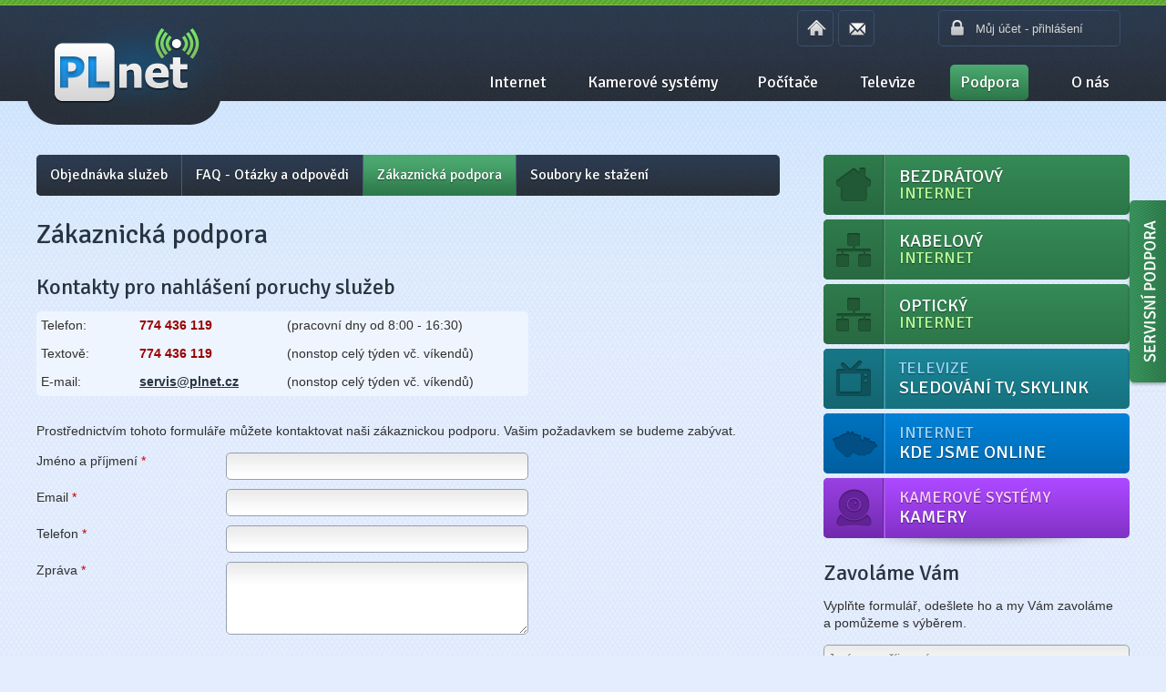

--- FILE ---
content_type: text/html; charset=utf-8
request_url: https://www.plnet.cz/zakaznicka-podpora
body_size: 19619
content:
<!DOCTYPE html>
<html dir="ltr" lang="cs"><head><meta charset="utf-8">
    <meta name="robots" content="index, follow">
    <meta name="keywords" content="PLnet,internet,bezdrátový internet,internet Prostějov,internet Plumlov,internet Konice,internet Kostelec na Hané,internet v Prostějově,internet v Plumlově,interne v Konici,internet v Kostelci na Hané,kamerové systémy,kamervé systémy Prostějov,kamerové systémy v Prostějově">
    <meta name="description" content="PLnet">
    <meta name="author" content="cleveris.cz">
    <meta name="copyright" content="PLnet s.r.o.">
    <meta name="viewport" content="width=device-width, initial-scale=1.0">
    <meta name="google-site-verification" content="dqATYpdNiVSiBOnfR1iFcX_KJqwhEVMyyqhGaMefedE">
    <base href="/">
    <link rel="stylesheet" href="css/style.2phwgcoh7p.css" />
    <link href="https://fonts.googleapis.com/css?family=Signika:400,600,700,300&subset=latin,latin-ext" rel="stylesheet" type="text/css">
    <link rel="stylesheet" href="https://cdnjs.cloudflare.com/ajax/libs/jquery-modal/0.9.1/jquery.modal.min.css">
    <script type="importmap">{
  "imports": {
    "./_content/BlazorJSComponents/BlazorJSComponents.lib.module.js": "./_content/BlazorJSComponents/BlazorJSComponents.bcdqxdgmpp.lib.module.js",
    "./_content/BlazorJSComponents/component.mjs": "./_content/BlazorJSComponents/component.umwivz36eu.mjs",
    "./fancybox/helpers/jquery.fancybox-buttons.js": "./fancybox/helpers/jquery.fancybox-buttons.yvnzq5a71d.js",
    "./fancybox/helpers/jquery.fancybox-media.js": "./fancybox/helpers/jquery.fancybox-media.s3tley73hp.js",
    "./fancybox/helpers/jquery.fancybox-thumbs.js": "./fancybox/helpers/jquery.fancybox-thumbs.fbn0en2qnm.js",
    "./fancybox/jquery.fancybox.js": "./fancybox/jquery.fancybox.4qsr4jwk88.js",
    "./fancybox/jquery.fancybox.pack.js": "./fancybox/jquery.fancybox.pack.q63x1rfuiy.js"
  },
  "integrity": {
    "./Components/Features/Forms/MessageBox.razor.js": "sha256-mCNEEhuEmWzDgMKUNllNCH7fgtiIOwZq3ctLhH6WPBE=",
    "./Components/Layout/Shared/Menu/MainNavMenu.razor.js": "sha256-9KFUVMKjCwlH1Z9SpcTK9G2NHGJfSzrj/0X6yJxVCtc=",
    "./Components/Layout/Shared/Slider.razor.js": "sha256-BnJThlQMT1phXsAbmvRXnQCMdfPwqfkMiLdFyp1eZcw=",
    "./_content/BlazorJSComponents/BlazorJSComponents.bcdqxdgmpp.lib.module.js": "sha256-9aRtRgYSyC6Doou0+NgVYF8wgl2ShwV5gN+iouVH0Oo=",
    "./_content/BlazorJSComponents/BlazorJSComponents.lib.module.js": "sha256-9aRtRgYSyC6Doou0+NgVYF8wgl2ShwV5gN+iouVH0Oo=",
    "./_content/BlazorJSComponents/component.mjs": "sha256-thD16Xvo9ztSSecDjYhmFmjCYJ4AqeNDcaAJlsuW4Hs=",
    "./_content/BlazorJSComponents/component.umwivz36eu.mjs": "sha256-thD16Xvo9ztSSecDjYhmFmjCYJ4AqeNDcaAJlsuW4Hs=",
    "./fancybox/helpers/jquery.fancybox-buttons.js": "sha256-Uq5nmRN1Xv/RiNkswQJrzDvHSZnSSzT8pGQtOxXQwcs=",
    "./fancybox/helpers/jquery.fancybox-buttons.yvnzq5a71d.js": "sha256-Uq5nmRN1Xv/RiNkswQJrzDvHSZnSSzT8pGQtOxXQwcs=",
    "./fancybox/helpers/jquery.fancybox-media.js": "sha256-mEwJ5yezdwMqWqVXtiyJuWqyJFqZ9Etry2319m0jl0Q=",
    "./fancybox/helpers/jquery.fancybox-media.s3tley73hp.js": "sha256-mEwJ5yezdwMqWqVXtiyJuWqyJFqZ9Etry2319m0jl0Q=",
    "./fancybox/helpers/jquery.fancybox-thumbs.fbn0en2qnm.js": "sha256-C6Arkk/Fvus3DtZNR4QB6UpRPpcMrCxGJmxwg0gTXPI=",
    "./fancybox/helpers/jquery.fancybox-thumbs.js": "sha256-C6Arkk/Fvus3DtZNR4QB6UpRPpcMrCxGJmxwg0gTXPI=",
    "./fancybox/jquery.fancybox.4qsr4jwk88.js": "sha256-LHqro8iwUtNlzprGqFzo++6sRfNJgxTRe9LgvuRCC3g=",
    "./fancybox/jquery.fancybox.js": "sha256-LHqro8iwUtNlzprGqFzo++6sRfNJgxTRe9LgvuRCC3g=",
    "./fancybox/jquery.fancybox.pack.js": "sha256-Yutn/AefKPM1wnCXbEyi6H0TW7ZMWJG2OmjCsOKS7zY=",
    "./fancybox/jquery.fancybox.pack.q63x1rfuiy.js": "sha256-Yutn/AefKPM1wnCXbEyi6H0TW7ZMWJG2OmjCsOKS7zY="
  }
}</script>
    <link rel="icon" type="image/png" href="/images/favicon.png">
    <title>Zákaznická podpora | PLnet</title></head>

<body role="document"><div><div class="wrapper"><div class="wtop"><div class="wlight"><div id="page"><header id="branding" role="banner"><div class="assistive-box"><a href="#primary" class="assistive-nav" title="Přejít na obsah" accesskey="s">Přejít na obsah</a>
        <a href="#menu" class="assistive-nav" title="Přejít na navigaci" accesskey="n">Přejít na navigaci</a></div>

    <h1 class="logo"><a href="/" title="Přejít na úvod - PLnet, internet, wifi Prostějov, Přerov" rel="home"><img src="/images/logo.png" width="172" height="100" alt="PLnet - internet, wifi Prostějov, Přerov"><span>PLnet - internet, wifi Prostějov, Přerov</span></a></h1>
    <span class="logobg"></span>    
    <bl-script src="./Components\Layout\Shared\Menu\MainNavMenu.razor.js" inst="019c182e45ef7c4cb6a614c691c3b442:3" style="display: none; !important"></bl-script>

<h2 class="menu-ico toggle-but assistive-text" data-toggle-con="menu">Navigace</h2>
<nav id="menu" class="menu toggle-con" role="navigation"><ul><li class=" "><a href="/internet/" title="Internet" data-enhance-nav="True"><span>Internet</span></a>
                <ul class="sub-menu"><li><a href="/internet/" data-enhance-nav="True">Internet</a></li><li><a href="/internet-bezdratovy/" data-enhance-nav="True">Bezdr&#xE1;tov&#xFD; internet</a></li><li><a href="/internet-kabelovy/" data-enhance-nav="True">Kabelov&#xFD; internet</a></li><li><a href="/internet-opticky/" data-enhance-nav="True">Optick&#xFD; internet</a></li><li><a href="/internet-mapa-pokryti/" data-enhance-nav="False">Mapa pokryt&#xED;</a></li></ul></li><li class="big "><a href="/kamerove-systemy/" title="Kamerov&#xE9; syst&#xE9;my" data-enhance-nav="True"><span>Kamerov&#xE9; syst&#xE9;my</span></a>
                <ul class="sub-menu"><li><a href="/kamerove-systemy/" data-enhance-nav="True">Kamerov&#xE9; syst&#xE9;my</a></li><li><a href="/kamerove-systemy-ip-kamery/" data-enhance-nav="True">IP kamery</a></li><li><a href="/kamerove-systemy-zaznamova-zarizeni/" data-enhance-nav="True">Z&#xE1;znamov&#xE1; za&#x159;&#xED;zen&#xED;</a></li><li><a href="/kamerove-systemy-software-ke-stazeni/" data-enhance-nav="True">Software ke sta&#x17E;en&#xED;</a></li><li><a href="/kamerove-systemy-poptavkovy-formular/" data-enhance-nav="True">Popt&#xE1;vkov&#xFD; formul&#xE1;&#x159;</a></li></ul></li><li class=" "><a href="/pocitace/" title="Po&#x10D;&#xED;ta&#x10D;e" data-enhance-nav="True"><span>Po&#x10D;&#xED;ta&#x10D;e</span></a>
                <ul class="sub-menu"><li><a href="/pocitace/" data-enhance-nav="True">Po&#x10D;&#xED;ta&#x10D;e</a></li><li><a href="/pocitace-servis/" data-enhance-nav="True">Servis po&#x10D;&#xED;ta&#x10D;&#x16F;</a></li></ul></li><li class=" "><a href="/televize/" title="Televize" data-enhance-nav="True"><span>Televize</span></a>
                <ul class="sub-menu"><li><a href="/televize/" data-enhance-nav="True">Televize</a></li><li><a href="/televize-sledovani-tv/" data-enhance-nav="False">Sledov&#xE1;n&#xED; TV</a></li><li><a href="/canalplus/" data-enhance-nav="False">Skylink Live TV</a></li></ul></li><li class=" active"><a href="/zakaznicka-podpora/" title="Podpora" data-enhance-nav="True"><span>Podpora</span></a>
                <ul class="sub-menu"><li><a href="/objednavka-sluzeb/" data-enhance-nav="True">Objedn&#xE1;vka slu&#x17E;eb</a></li><li><a href="/faq/" data-enhance-nav="True">FAQ - Ot&#xE1;zky a odpov&#x11B;di</a></li><li><a href="/zakaznicka-podpora/" data-enhance-nav="True">Z&#xE1;kaznick&#xE1; podpora</a></li><li><a href="/soubory-ke-stazeni/" data-enhance-nav="True">Soubory ke sta&#x17E;en&#xED;</a></li></ul></li><li class="last "><a href="/historie-spolecnosti/" title="O n&#xE1;s" data-enhance-nav="True"><span>O n&#xE1;s</span></a>
                <ul class="sub-menu"><li><a href="/historie-spolecnosti/" data-enhance-nav="True">Historie</a></li><li><a href="/novinky/" data-enhance-nav="True">Novinky</a></li><li><a href="/kariera/" data-enhance-nav="True">Kari&#xE9;ra</a></li><li><a href="/napiste-nam/" data-enhance-nav="True">Napi&#x161;te n&#xE1;m</a></li><li><a href="/kontakt/" data-enhance-nav="True">Kontakt</a></li><li><a href="/dokumenty-ke-stazeni/" data-enhance-nav="True">Dokumenty</a></li><li><a href="/ochrana-osobnich-udaju/" data-enhance-nav="True">Ochrana osobn&#xED;ch &#xFA;daj&#x16F;</a></li></ul></li></ul>
    <div class="cleaner"></div></nav>

    <div class="htop"><a class="hlogin" href="https://klient.plnet.cz" title="Můj účet - přihlášení" target="_blank"><span>Můj účet - přihlášení</span></a>
        <nav class="hicos clearfix" role="navigation"><a class="hhome" href="/" title="Přejít na úvod - PLnet, internet, wifi Prostějov, Přerov">Domů</a>
            <a class="hemail" href="mailto:servis@plnet.cz" title="Napište nám na email - servis@plnet.cz">Email</a></nav></div></header>
                        <div id="main"><h2 class="assistive-text">Obsah</h2>
                            <div class="content" role="main"><div id="primary"><article><nav class="page-menu clearfix" role="navigation"><ul><li class="first "><a href="/objednavka-sluzeb/" title="Objedn&#xE1;vka slu&#x17E;eb" data-enhance-nav="True">Objedn&#xE1;vka slu&#x17E;eb</a></li><li class=" "><a href="/faq/" title="FAQ - Ot&#xE1;zky a odpov&#x11B;di" data-enhance-nav="True">FAQ - Ot&#xE1;zky a odpov&#x11B;di</a></li><li class=" active"><a href="/zakaznicka-podpora/" title="Z&#xE1;kaznick&#xE1; podpora" data-enhance-nav="True">Z&#xE1;kaznick&#xE1; podpora</a></li><li class="last "><a href="/soubory-ke-stazeni/" title="Soubory ke sta&#x17E;en&#xED;" data-enhance-nav="True">Soubory ke sta&#x17E;en&#xED;</a></li></ul></nav>
                                        

<h1>Zákaznická podpora</h1>
<h2>Kontakty pro nahlášení poruchy služeb</h2>
<table class="support-table"><tr><td>Telefon:</td>
        <td><strong>774 436 119</strong></td>
        <td>(pracovní dny od 8:00 -&nbsp;16:30)</td></tr>
    <tr><td>Textově:</td>
        <td><strong>774 436 119</strong></td>
        <td>(nonstop celý týden vč.&nbsp;víkendů)</td></tr>
    <tr><td>E-mail:</td>
        <td><strong><a href="mailto:servis@plnet.cz">servis@plnet.cz</a></strong></td>
        <td>(nonstop celý týden vč.&nbsp;víkendů)</td></tr></table>
<br>
<p>Prostřednictvím tohoto formuláře můžete kontaktovat naši zákaznickou podporu. Vašim požadavkem se budeme zabývat.</p>
<div class="supportRequestForm"><script id="bl-args-019c182e45ef7c4cb6a614c691c3b442:4" type="application/json">[false,{"__jsScope":"019c182e45ef7c4cb6a614c691c3b442:1"}]</script><bl-script src="./Components\Features\Forms\MessageBox.razor.js" inst="019c182e45ef7c4cb6a614c691c3b442:4" style="display: none; !important"></bl-script>
    <div class="fwrap"><form method="post" data-enhance="" action="/zakaznicka-podpora"><input type="hidden" name="_handler" value="SupportRequest" /><input type="hidden" name="__RequestVerificationToken" value="CfDJ8Pdv-qRc4tNDrRJFE6TZFMn7WmIVXQqwa5KNmznIejzwuUoi1HSpxYDijEgkX9197M73PyQZs-3BQYBKe18lQQVNxXpuifsxHnf8MZrbykJLeUK8nRVHtssIxJP0zUOKlBfKp0Q29SNzG-p7sQeotYo" />

            <div class="frow clearfix"><label for="support-request-name">Jméno a příjmení <span class="req">*</span></label>
                <input id="support-request-name" name="Data.Name" class="valid" />
                </div>
            <div class="frow clearfix"><label for="support-request-email">Email <span class="req">*</span></label>
                <input id="support-request-email" name="Data.Email" class="valid" />
                </div>
            <div class="frow clearfix"><label for="support-request-phone">Telefon <span class="req">*</span></label>
                <input id="support-request-phone" name="Data.Phone" class="valid" />
                </div>
            <div class="frow required clearfix"><label for="contact-required">Kontakt <span class="req">*</span></label>
                <input id="contact-required" name="Data.ContactRequired" class="valid" /></div>
            <div class="frow clearfix"><label for="support-request-message">Zpráva <span class="req">*</span></label>
                <textarea id="support-request-message" name="Data.Message" class="valid"></textarea>
                </div>
            <div class="frow fsub clearfix"><button class="submit" type="submit">Odeslat</button></div></form></div></div>
                                        <div class="cleaner"></div></article></div>
                                <div id="secondary" class="sec"><nav class="stab big" role="navigation"><ul><li class="st3"><a href="/internet-bezdratovy/" title="Bezdrátový internet"><span><strong>Bezdrátový</strong> internet</span></a></li>
        <li class="st2"><a href="/internet-kabelovy/" title="Kabelový internet"><span><strong>Kabelový</strong> internet</span></a></li>
        <li class="st2"><a href="/internet-opticky/" title="Optický internet"><span><strong>Optický</strong> internet</span></a></li>
        <li class="st5"><a href="/televize-sledovani-tv/" title="Televize" data-enhance-nav="false"><span>Televize<strong>Sledování TV, Skylink</strong></span></a></li>
        <li class="st4"><a href="/internet-mapa-pokryti/" title="Internet mapa pokrytí" data-enhance-nav="false"><span>Internet <strong>Kde jsme online</strong></span></a></li>
        <li class="st6"><a href="/kamerove-systemy-ip-kamery/" title="Televize"><span>Kamerové&nbsp;systémy<strong>Kamery</strong></span></a></li></ul></nav>
<div class="stab-bshad"></div>

<h2>Zavoláme Vám</h2>
<p>Vyplňte formulář, odešlete ho a&nbsp;my Vám zavoláme a&nbsp;pomůžeme s&nbsp;výběrem.</p>
<div class="callMeForm"><script id="bl-args-019c182e45ef7c4cb6a614c691c3b442:5" type="application/json">[false,{"__jsScope":"019c182e45ef7c4cb6a614c691c3b442:2"}]</script><bl-script src="./Components\Features\Forms\MessageBox.razor.js" inst="019c182e45ef7c4cb6a614c691c3b442:5" style="display: none; !important"></bl-script>
    <div class="fwrap"><form method="post" action="/zakaznicka-podpora"><input type="hidden" name="_handler" value="CallMe" /><input type="hidden" name="__RequestVerificationToken" value="CfDJ8Pdv-qRc4tNDrRJFE6TZFMn7WmIVXQqwa5KNmznIejzwuUoi1HSpxYDijEgkX9197M73PyQZs-3BQYBKe18lQQVNxXpuifsxHnf8MZrbykJLeUK8nRVHtssIxJP0zUOKlBfKp0Q29SNzG-p7sQeotYo" />

            <div class="frow clearfix"><input placeholder="Jm&#xE9;no a p&#x159;&#xED;jmen&#xED;" name="Data.Name" class="valid" />
                </div>
            <div class="frow fshort fl"><input placeholder="Telefon" name="Data.Phone" class="valid" />
                </div>
            <div class="frow required clearfix"><label for="contact-required">Kontakt <span class="req">*</span></label>
                <input id="contact-required" name="Data.ContactRequired" class="valid" /></div>
            <div class="frow fshort fr"><input placeholder="Bydli&#x161;t&#x11B; (m&#x11B;sto)" name="Data.City" class="valid" />
                </div>
            <div class="frow clearfix"><select placeholder="Vyberte slu&#x17E;bu" name="Data.ProductCategoryId" class="valid" value="-1"><option value="-1">Vyberte službu</option><option value="1">Internet</option><option value="2">Telefon</option><option value="3">Televize</option><option value="4">Servis po&#x10D;&#xED;ta&#x10D;e</option><option value="5">Kamerov&#xFD; syst&#xE9;m</option></select>
                </div>
            <div class="frow fsub clearfix"><button class="submit" type="submit">Odeslat</button></div></form></div></div></div>
                                <div class="cleaner"></div></div></div></div>
                    <footer id="colophon" role="contentinfo"><div class="conin"><h2 class="assistive-text">Patička</h2>
        <a href="#primary" class="assistive-nav" title="Přejít na navigaci" accesskey="s">Přejít na obsah</a>

        <div class="fo f1"><h3>Sídlo firmy</h3>
            <p>
                PLnet, s.r.o.<br>
                Újezd 4012/10<br>
                (přízemí, bývalý Telecom)<br>
                796 01  Prostějov<br>
                tel.: (+420) 588 002 099
            </p></div>

        <div class="fo f2"><a target="_blank" href="http://maps.google.com/maps?q=PLnet+s.r.o.&hl=cs&sll=49.471247,17.116923&sspn=0.012145,0.033023&hq=PLnet+s.r.o.&t=m&z=16&iwloc=A" title="Najít na mapě">Najít na mapě</a></div>

        <div class="fo f3"><h3>Provozní doba</h3>
            <table><tr><td><strong>Po&nbsp;&ndash;&nbsp;Pá</strong></td>
                    <td>08:00 - 11:30</td></tr>
                <tr><td>&nbsp;</td>
                    <td>12:00 - 16:30</td></tr>
                <tr><td><strong>So&nbsp;&ndash;&nbsp;Ne</strong></td>
                    <td>zavřeno</td></tr></table></div>

        <div class="fo f4"><h3>Rychlý kontakt</h3>
            <p>
                Tel. na obchodníka:<br>
                (+420) 608 471 119<br>
                (+420) 588 002 099<br>
                Email: <a href="mailto:info@plnet.cz" title="Napište nám email">info@plnet.cz</a><br>
                Číslo účtu: 2000158739/2010
            </p></div>

        <div class="fo f5"><h3>Navigace</h3>
            <nav role="navigation"><ul><li><a href="/mapa-stranek" title="Mapa stránek"><span>Mapa stránek</span></a></li>                    
                    <li><a href="/napiste-nam" title="Napište nám"><span>Napište nám</span></a></li>
                    <li><a href="/kontakt" title="Kontakt"><span>Kontakt</span></a></li>
                    <li><a href="/ochrana-osobnich-udaju" title="Ochrana osobních údajů"><span>Ochrana osobních údajů</span></a></li></ul>
                <div class="cleaner"></div></nav></div>

        <span class="ffb"><a href="https://www.facebook.com/PLnetcz-143225847363/" title="Najdete nás na Facebooku" target="_blank">Facebook</a></span>

        <div class="fbot"><span class="fcopy">&copy;&nbsp;<asp:Literal ID="litCopyrightYear" runat="server" EnableViewState="false"></asp:Literal>&nbsp;&nbsp;PLnet, s. r. o.</span>
            <span class="fweb"><a href="https://www.cleveris.cz/" title="Vytvořil Cleveris Software" target="_blank" class="ext">Vytvořil Cleveris Software</a></span>
            <div class="cleaner"></div></div></div></footer></div></div></div>
        <a href="/zakaznicka-podpora" class="podpora">Servisní podpora</a></div>
        <blazor-focus-on-navigate selector="h1"></blazor-focus-on-navigate>
    <script src="_framework/blazor.web.js" autostart="false"></script>
    <script>
        Blazor.start({
          ssr: { disableDomPreservation: true }
        });
    </script>


    <script src="https://cdn.jsdelivr.net/npm/jquery@3.7.1/dist/jquery.min.js"></script>
    <script src="https://cdn.jsdelivr.net/npm/swiper@11/swiper-bundle.min.js"></script>
    <script src="https://cdnjs.cloudflare.com/ajax/libs/jquery-modal/0.9.1/jquery.modal.min.js"></script></body></html><!--Blazor-Web-Initializers:Ww0KICAiX2NvbnRlbnQvQmxhem9ySlNDb21wb25lbnRzL0JsYXpvckpTQ29tcG9uZW50cy5iY2RxeGRnbXBwLmxpYi5tb2R1bGUuanMiDQpd--><!--Blazor-Server-Component-State:CfDJ8Pdv+qRc4tNDrRJFE6TZFMnBWNkutDAGu31M+M97FVJItFaE4oKDA0HaJzypf8idQPTqn+adNP4TyL8Nb67YgNzCmvs8rJKCrJCoFCZ+Yb/MJ8AoU8sd4doACOhe5XXe+7Bx4smb5RmCDsvGAiy5DEduxMfz3aEQludzXt3xqHAemIVG3Rvg3B0DMV9pQCFJfL63Llpi/dIcq6FZENxD3inp3FDKpLPBhz2w77lyYlyLDEc2menu9lptP0NF8C/tkE7DdI/uiJ1TbqsnhqduAfjMAoo8oN5HbDzG8El5m5zvJIx0cX/4uiR2ff26elVWdiOmNuemVga9O2d77UmvhYIeykakrEknNv6tmzz0hosOmSPEwf7AiORnDbVawQsiFpwsL54ePTUhGnkuE/7OOYHIgwtjCouG3ns40R+kVISC63GaqIejwEb6MIhSTgs3MGILJQVxJPNXel6r2dEBQq6fjzGu+cied+Fj2bTsBEGYR7IqLxDr2rVFC/0vc2vttHgMgGogeYnFLDrvVyy1ldT4tYkG6n1cR8IV+z9zDvEu-->

--- FILE ---
content_type: text/css
request_url: https://www.plnet.cz/css/style.2phwgcoh7p.css
body_size: 8190
content:
html,
body,
div,
span,
applet,
object,
iframe,
h1,
h2,
h3,
h4,
h5,
h6,
p,
blockquote,
pre,
a,
abbr,
acronym,
address,
big,
cite,
code,
del,
dfn,
em,
font,
ins,
kbd,
q,
s,
samp,
small,
strike,
strong,
sub,
sup,
tt,
var,
dl,
dt,
dd,
ol,
ul,
li,
fieldset,
form,
label,
legend,
table,
caption,
tbody,
tfoot,
thead,
tr,
th,
td {
  border: 0;
  font-family: inherit;
  font-size: 100%;
  font-style: inherit;
  font-weight: inherit;
  margin: 0;
  outline: 0;
  padding: 0;
  vertical-align: baseline;
}
body {
  font-size: 100%;
}
h1,
h2,
h3,
h4,
h5,
h6 {
  font-weight: normal;
  line-height: 1.2;
}
ol,
ul {
  list-style: none;
}
blockquote {
  quotes: none;
}
blockquote:before,
blockquote:after,
q:before,
q:after {
  content: '';
}
del {
  text-decoration: line-through;
}
table {
  border-collapse: collapse;
  border-spacing: 0;
}
caption,
th,
td {
  font-weight: normal;
  text-align: left;
}
blockquote,
q {
  quotes: "" "";
}
a img {
  border: 0;
}
article,
aside,
details,
figcaption,
figure,
footer,
header,
hgroup,
menu,
nav,
section {
  display: block;
  margin: 0;
  padding: 0;
}
.cleaner,
.clear {
  clear: both;
}
tr,
th,
td,
a,
strong,
span,
em {
  vertical-align: top;
}
small {
  font-size: 84.6%;
}
.clearfix:before,
.clearfix:after {
  content: " ";
  display: table;
}
.clearfix:after {
  clear: both;
}
body,
input,
textarea,
select,
td input,
td textarea,
td select {
  font-size: 100%;
  font-family: "Arial CE", "Helvetica CE", Arial, helvetica, sans-serif;
}
body {
  margin: 0 auto;
  font-size: 13px;
  color: #303030;
  background: #e4edfd url(../images/bodybg.png);
  line-height: 1.538em;
}
.wrapper {
  background: url(../images/wrapperbg.png) repeat-x;
}
.wtop {
  background: url(../images/wtop.jpg) top left repeat-x;
}
#page {
  width: 100%;
  max-width: 1240px;
  height: 1%;
  margin: 0 auto;
  padding: 0 20px;
  box-sizing: border-box;
}
#page img {
  max-width: 100%;
  height: auto;
}
.pagebot {
  width: 100%;
  height: 1%;
  background: transparent url(../images/pagebotbg.png) bottom left repeat-x;
}
h1,
h2,
h3,
h4,
h5,
h6 {
  margin: 0.25em 0 0.5em 0;
  color: #293443;
  background: transparent;
}
hr {
  background-color: #000000;
  border: 0;
  height: 1px;
  margin-bottom: 1.25em;
}
h1 {
  font-size: 30px;
  margin-bottom: 0.692em;
}
h2 {
  font-size: 24px;
  margin-bottom: 0.375em;
}
h3 {
  font-size: 22px;
  color: #000000;
}
h4 {
  font-size: 18px;
  color: #000000;
}
h5 {
  font-size: 100%;
  font-weight: bold;
}
h6 {
  font-size: 100%;
  font-weight: bold;
}
#secondary h3 {
  font-size: 18px;
}
#primary h2,
#primary h3,
#secondary h2,
#secondary h3 {
  line-height: 1.538em;
}
h1,
h2,
h3,
h4,
.sbox li,
.sright .tel,
.stab li span,
.menu li a,
.page-menu li a {
  font-family: 'Signika', "Arial CE", "Helvetica CE", Arial, helvetica, sans-serif;
  font-weight: 400;
}
.sbox h2,
.sright h2 {
  font-size: 24px;
  font-weight: 400;
}
.sbox li,
.slider .sright h3,
.new-item h3 {
  font-size: 18px;
}
.sright h3,
.cbx h3 {
  font-size: 22px;
}
.sright .tel {
  font-size: 24px;
  font-weight: 600;
}
.card h3 {
  font-size: 22px;
}
.cbx31 h3,
.cbx32 h3,
.cbx33 h3 {
  font-size: 15px;
}
p {
  margin-bottom: 1em;
}
ul,
ol {
  margin: 0 0 1.25em 1.5em;
}
ul {
  list-style: square;
  margin-left: 10px;
}
.content ul li {
  list-style: none;
  margin-left: 0;
  padding-left: 20px;
  background: url(../images/li-blue.png) 0 5px no-repeat;
}
.content ul li:hover,
.content ul li:active,
.content ul li:focus {
  background: url(../images/li-green.png) 0 5px no-repeat;
}
ol {
  list-style-type: decimal;
}
ol ol {
  list-style: upper-alpha;
}
ol ol ol {
  list-style: lower-roman;
}
ol ol ol ol {
  list-style: lower-alpha;
}
ul ul,
ol ol,
ul ol,
ol ul {
  margin-bottom: 0;
}
dl {
  margin: 0 1.625em;
}
dt {
  font-weight: bold;
}
dd {
  margin-bottom: 1.625em;
}
strong {
  font-weight: bold;
}
cite,
em,
i {
  font-style: italic;
}
blockquote {
  font-family: Georgia, "Bitstream Charter", serif;
  font-style: italic;
  font-weight: normal;
  margin: 0 3em;
}
blockquote em,
blockquote i,
blockquote cite {
  font-style: normal;
}
blockquote cite {
  color: #666666;
  font: 12px "Helvetica Neue", Helvetica, Arial, sans-serif;
  font-weight: 300;
  letter-spacing: 0.05em;
  text-transform: uppercase;
}
pre {
  background: #f4f4f4;
  font: 13px "Courier 10 Pitch", Courier, monospace;
  line-height: 1.5;
  margin-bottom: 1.625em;
  overflow: auto;
  padding: 0.75em 1.625em;
}
code,
kbd {
  font: 13px Monaco, Consolas, "Andale Mono", "DejaVu Sans Mono", monospace;
}
abbr,
acronym,
dfn {
  border-bottom: 1px dotted #666666;
  cursor: help;
}
address {
  display: block;
  margin: 0 0 1.625em;
}
ins {
  background: #fff9c0;
  text-decoration: none;
}
sup,
sub {
  font-size: 10px;
  height: 0;
  line-height: 1;
  position: relative;
  vertical-align: baseline;
}
sup {
  bottom: 1ex;
}
sub {
  top: 0.5ex;
}
.submit {
  border-radius: 5px;
  display: inline-block;
  font-size: 14px;
  width: 116px !important;
  border: 0 !important;
  margin: 0 auto !important;
  padding: 0;
  line-height: 40px;
  color: #ffffff;
  text-decoration: none;
  font-weight: normal;
  text-align: center;
  text-shadow: 0 1px 1px rgba(0, 0, 0, 0.5);
  cursor: pointer;
  outline: none;
  background-color: #0097FB;
  background-image: -webkit-linear-gradient(top, #0097FB 0%, #006bb2 100%);
  background-image: -o-linear-gradient(top, #0097FB 0%, #006bb2 100%);
  background-image: linear-gradient(to bottom, #0097FB 0%, #006bb2 100%);
  background-repeat: repeat-x;
  filter: progid:DXImageTransform.Microsoft.gradient(startColorstr='#ff0097fb', endColorstr='#ff006bb2', GradientType=0);
}
.submit:hover {
  text-decoration: none !important;
  color: #ffffff;
  background-color: #4daa71;
  background-image: -webkit-linear-gradient(top, #4daa71 0%, #2c7648 100%);
  background-image: -o-linear-gradient(top, #4daa71 0%, #2c7648 100%);
  background-image: linear-gradient(to bottom, #4daa71 0%, #2c7648 100%);
  background-repeat: repeat-x;
  filter: progid:DXImageTransform.Microsoft.gradient(startColorstr='#ff4daa71', endColorstr='#ff2c7648', GradientType=0);
}
.submit:active,
.submit:focus {
  filter: none;
  background: none #235d39;
  text-decoration: none !important;
  color: #ffffff;
}
a {
  color: #293443;
  text-decoration: underline;
}
a:hover,
a:active,
a:focus {
  color: #2c7548;
  text-decoration: none;
}
.assistive-text {
  position: absolute;
  left: -9999px;
}
.o {
  background-color: #ffffff;
}
.e {
  background-color: #d5d5d5;
}
.red {
  color: #ffffff;
  background-color: #e30613;
}
.fl,
.ifl {
  float: left;
}
.fr,
.ifr {
  float: right;
}
.fhalf {
  width: 48%;
}
#acceptCookies {
  padding: 5px;
  text-align: center;
  color: #d5d5d5;
  background: url(../images/footerbg.jpg) top left repeat-x;
}
#acceptCookies a {
  color: #d5d5d5;
}
#acceptCookies a.submit {
  color: white;
}
#acceptCookiesButton {
  height: 30px;
  line-height: 30px;
}
#branding {
  height: 170px;
  color: #ffffff;
  position: relative;
  background: url(../images/wlight.jpg) 0 6px no-repeat;
}
a.assistive-nav {
  position: absolute;
  left: -9999px;
  padding: 0.5em;
  color: #000000;
  background: #ffffff;
}
a.assistive-nav:hover {
  text-decoration: underline;
}
a.assistive-nav:active,
a.assistive-nav:focus {
  z-index: 2000;
  left: 0;
}
.logobg {
  display: block;
  width: 212px;
  height: 26px;
  overflow: hidden;
  position: absolute;
  top: 111px;
  left: -10px;
  background: url(../images/logobg.png) no-repeat;
  z-index: 1;
}
.logo,
.logo a {
  width: 172px;
  height: 100px;
  display: block;
  text-decoration: none;
}
.logo {
  position: absolute;
  top: 21px;
  left: 10px;
  z-index: 99;
  overflow: hidden;
}
h1.logo {
  font-size: 100%;
  line-height: 1;
  margin: 0;
}
.logo a span {
  text-indent: -9999px;
}
.logo a:hover {
  text-decoration: none;
}
.menu {
  height: 44px;
  position: absolute;
  top: 71px;
  right: 0;
  z-index: 99;
}
.menu ul,
.menu li,
.menu a {
  display: block;
  height: 51px;
  margin: 0;
  padding: 0;
}
.menu ul {
  float: right;
}
.menu li {
  width: 86px;
  float: left;
  font-size: 18px;
  margin-right: 25px;
  position: relative;
}
.menu li.big {
  width: 160px;
}
.menu li.last {
  margin-right: 0;
}
.menu li a span {
  border-radius: 5px;
  display: block;
  padding: 10px 1px 10px 1px;
}
.menu li a {
  color: #ffffff;
  text-decoration: none;
  text-align: center;
  text-shadow: 0 1px 1px rgba(0, 0, 0, 0.5);
}
.menu li a:hover {
  color: #ffffff;
  text-decoration: none;
}
.menu > ul > li a:hover span,
.menu > ul > li.active a:hover span {
  background-color: #0097FB;
  background-image: -webkit-linear-gradient(top, #0097FB 0%, #006bb2 100%);
  background-image: -o-linear-gradient(top, #0097FB 0%, #006bb2 100%);
  background-image: linear-gradient(to bottom, #0097FB 0%, #006bb2 100%);
  background-repeat: repeat-x;
  filter: progid:DXImageTransform.Microsoft.gradient(startColorstr='#ff0097fb', endColorstr='#ff006bb2', GradientType=0);
}
.menu > ul > li.active a span {
  background-color: #4daa71;
  background-image: -webkit-linear-gradient(top, #4daa71 0%, #2c7648 100%);
  background-image: -o-linear-gradient(top, #4daa71 0%, #2c7648 100%);
  background-image: linear-gradient(to bottom, #4daa71 0%, #2c7648 100%);
  background-repeat: repeat-x;
  filter: progid:DXImageTransform.Microsoft.gradient(startColorstr='#ff4daa71', endColorstr='#ff2c7648', GradientType=0);
}
.menu > ul > li > a:before {
  border-left: 10px solid transparent;
  border-right: 10px solid transparent;
  border-top: 10px solid #006bb2;
  content: "";
  display: none;
  margin-left: -10px;
  height: 0;
  width: 0;
  position: absolute;
  bottom: 2px;
  left: 50%;
}
.menu > ul > li > a:hover:before {
  display: block;
}
.menu ul ul {
  display: none;
  width: 200px;
  position: absolute;
  top: 51px;
  left: -60px;
  margin: 0;
  z-index: 999;
  height: auto;
  border: 3px solid #006ab1;
  border-radius: 5px;
}
.menu ul ul li {
  display: block;
  width: 200px;
  height: auto;
  margin: 0;
  float: left;
}
.menu ul ul a {
  width: 180px;
  height: auto;
  text-align: left;
  margin: 0;
  padding: 10px;
  color: #ffffff;
  background: #2b394e url(../images/sub-menu.png) bottom left repeat-x;
  font-size: 16px;
  line-height: 1.3em;
  text-shadow: none;
  text-shadow: 0 1px 1px rgba(0, 0, 0, 0.5);
}
.menu li:hover > a,
.menu ul ul :hover > a,
.menu a:focus {
  background: #0a587f;
}
.menu li:hover > a,
.menu li.active:hover > a,
.menu a:focus {
  background-color: transparent;
}
.menu li:hover > a span,
.menu li.active:hover > a span,
.menu a:focus span {
  background-color: #0097FB;
  background-image: -webkit-linear-gradient(top, #0097FB 0%, #006bb2 100%);
  background-image: -o-linear-gradient(top, #0097FB 0%, #006bb2 100%);
  background-image: linear-gradient(to bottom, #0097FB 0%, #006bb2 100%);
  background-repeat: repeat-x;
  filter: progid:DXImageTransform.Microsoft.gradient(startColorstr='#ff0097fb', endColorstr='#ff006bb2', GradientType=0);
}
.menu li:hover > a:before,
.menu li.active:hover > a:before,
.menu a:focus:before {
  display: block;
}
.menu ul li:hover > ul {
  display: block;
}
.menu .current_page_item > a,
.menu .current_page_ancestor > a {
  font-weight: normal;
}
.menu ul li.last:hover > ul {
  left: auto;
  right: 0;
}
.menu a:focus {
  color: #ffffff;
  background: transparent;
}
.menu ul ul a:hover,
.menu ul ul a:focus {
  color: #ffffff;
  background-color: #0097FB;
  background-image: -webkit-linear-gradient(top, #0097FB 0%, #006bb2 100%);
  background-image: -o-linear-gradient(top, #0097FB 0%, #006bb2 100%);
  background-image: linear-gradient(to bottom, #0097FB 0%, #006bb2 100%);
  background-repeat: repeat-x;
  filter: progid:DXImageTransform.Microsoft.gradient(startColorstr='#ff0097fb', endColorstr='#ff006bb2', GradientType=0);
}
.menu li.active li a {
  background-position: bottom left;
}
.menu li.active li a:hover {
  background-position: bottom left;
}
.htop {
  position: relative;
  top: 11px;
}
.htop * {
  box-sizing: border-box;
}
.htop,
.htop a {
  color: #d5d5d5;
}
.htop a:hover,
.htop a:active,
.htop a:focus {
  color: #ffffff;
}
.search {
  float: right;
}
.search:hover,
.search:active,
.search:focus {
  background-position: 0 -40px;
}
.search label {
  position: absolute;
  left: -9999px;
}
.search .sin {
  float: left;
  display: block;
  width: 160px;
  height: 40px;
  padding: 8px;
  border: 1px solid #3a4e6b;
  border-width: 1px 0 1px 1px;
  border-radius: 5px 0 0 5px;
  color: #d5d5d5;
  background: transparent;
}
.search .sok {
  float: left;
  display: block;
  width: 40px;
  height: 40px;
  overflow: hidden;
  border: 1px solid #3a4e6b;
  border-radius: 0 5px 5px 0;
  cursor: pointer;
  text-indent: -9999px;
  background: url(../images/hicos.png) -161px -42px no-repeat;
}
.search .sok:hover,
.search .sok:active,
.search .sok:focus {
  background-position: -161px -2px;
}
.hlogin {
  float: right;
  width: 200px;
  margin-right: 10px;
}
.hlogin {
  display: block;
  height: 40px;
  text-decoration: none;
  border: 1px solid #3a4e6b;
  border-radius: 5px;
}
.hlogin:before {
  content: "";
  display: inline-block;
  width: 40px;
  height: 40px;
  overflow: hidden;
  background: url(../images/hicos.png) -120px -41px no-repeat;
}
.hlogin:hover:before,
.hlogin:active:before,
.hlogin:focus:before {
  background-position: -120px -1px;
}
.hlogin span {
  display: inline-block;
  line-height: 40px;
}
.hicos {
  float: right;
  width: 160px;
  padding-right: 10px;
  font-size: 0;
}
.hicos a {
  display: inline-block;
  width: 40px;
  height: 40px;
  margin: 0 0 0 5px;
  font-size: 12px;
  overflow: hidden;
  text-decoration: none;
  text-indent: -9999px;
  background: url(../images/hicos.png) no-repeat;
  border: 1px solid #3a4e6b;
  border-radius: 5px;
}
.hicos a:hover {
  text-decoration: none;
}
.hicos a.hhome {
  background-position: 0 -40px;
}
.hicos a.hhome:hover,
.hicos a.hhome:active,
.hicos a.hhome:focus {
  background-position: 0 0;
}
.hicos a.hemail {
  background-position: -40px -40px;
}
.hicos a.hemail:hover,
.hicos a.hemail:active,
.hicos a.hemail:focus {
  background-position: -40px 0;
}
.hicos a.htisk {
  background-position: -80px -40px;
}
.hicos a.htisk:hover,
.hicos a.htisk:active,
.hicos a.htisk:focus {
  background-position: -80px 0;
}
.slider {
  height: 320px;
  position: relative;
  color: #293443;
  background: url(../images/sliderbg.jpg) 100% 0 no-repeat;
  box-shadow: 0px 5px 20px 3px rgba(0, 0, 0, 0.3);
  margin-bottom: 40px;
  border-radius: 5px;
  overflow: hidden;
}
.slider:after {
  content: "";
  width: 30px;
  height: 320px;
  position: absolute;
  top: 0;
  left: 955px;
  z-index: 8;
  background: url(../images/slider-right.png) no-repeat;
}
.slider a {
  color: #ffffff;
}
.slider .sbox {
  height: 320px;
  position: absolute;
  top: 0;
  left: 0;
  border-radius: 5px;
  box-sizing: border-box;
}
.slider .simg {
  display: block;
  width: 985px;
  height: 320px;
  position: absolute;
  top: 0;
  left: 0;
  z-index: 6;
  overflow: hidden;
}
.slider .simg.action {
  width: 725px;
}
.sbox h2 {
  color: #0099ff;
  margin-top: 0;
  margin-bottom: 20px;
  padding-top: 0;
  text-shadow: 0 1px 1px rgba(0, 0, 0, 0.25);
}
.sbox ul,
.sbox li {
  margin: 0;
  padding: 0;
  list-style: none;
}
.sbox li {
  min-height: 20px;
  margin-bottom: 8px;
  padding-left: 30px;
  position: relative;
}
.sbox li:before {
  content: "";
  width: 10px;
  height: 10px;
  border-radius: 50%;
  background: #3a4e6b;
  position: absolute;
  top: 5px;
  left: 5px;
}
.sbox p.sub {
  margin-top: 15px;
}
.sbox .submit {
  position: absolute;
  bottom: 30px;
  left: 80px;
  z-index: 10;
  font-size: 15px;
  width: auto;
  min-width: 136px;
  box-sizing: border-box;
  font-weight: bold;
  text-decoration: none;
  text-shadow: 0 1px 1px rgba(0, 0, 0, 0.5);
}
.sbox .submit.dark {
  background-color: #1E496B;
  background-image: -webkit-linear-gradient(top, #1E496B 0%, #272F3A 100%);
  background-image: -o-linear-gradient(top, #1E496B 0%, #272F3A 100%);
  background-image: linear-gradient(to bottom, #1E496B 0%, #272F3A 100%);
  background-repeat: repeat-x;
  filter: progid:DXImageTransform.Microsoft.gradient(startColorstr='#ff1e496b', endColorstr='#ff272f3a', GradientType=0);
}
.sbox .submit.dark:hover {
  color: #272F3A;
  text-shadow: none;
  background-color: #eaeaea;
  background-image: -webkit-linear-gradient(top, #eaeaea 0%, #d5d5d5 100%);
  background-image: -o-linear-gradient(top, #eaeaea 0%, #d5d5d5 100%);
  background-image: linear-gradient(to bottom, #eaeaea 0%, #d5d5d5 100%);
  background-repeat: repeat-x;
  filter: progid:DXImageTransform.Microsoft.gradient(startColorstr='#ffeaeaea', endColorstr='#ffd5d5d5', GradientType=0);
}
.sbox .submit.dark:active,
.sbox .submit.dark:focus {
  background: none #d5d5d5;
  color: #272F3A;
  filter: none;
  text-shadow: none;
}
.swiper img {
  max-width: 1200px !important;
}
.swiper-pagination {
  position: absolute;
  top: 0px;
  height: 320px;
  width: 40px;
  left: 1010px;
  z-index: 50;
}
.swiper-pagination-bullet {
  display: inline-block;
  width: 40px;
  height: 40px;
  overflow: hidden;
  margin-top: 30px;
  text-indent: -9999px;
  text-decoration: none;
  background: url(../images/sicos.png) 0 0 no-repeat;
}
.swiper-pagination-bullet:hover {
  text-decoration: none;
  cursor: pointer;
}
.swiper-pagination-bullet:nth-child(1) {
  background-position: 0 0;
}
.swiper-pagination-bullet:nth-child(2) {
  background-position: -60px 0;
}
.swiper-pagination-bullet:nth-child(3) {
  background-position: -120px 0;
}
.swiper-pagination-bullet:nth-child(1).swiper-pagination-bullet-active,
.swiper-pagination-bullet:nth-child(1):hover,
.swiper-pagination-bullet:nth-child(1):focus {
  background-position: 0 -60px;
}
.swiper-pagination-bullet:nth-child(2).swiper-pagination-bullet-active,
.swiper-pagination-bullet:nth-child(2):hover,
.swiper-pagination-bullet:nth-child(2):focus {
  background-position: -60px -60px;
}
.swiper-pagination-bullet:nth-child(3).swiper-pagination-bullet-active,
.swiper-pagination-bullet:nth-child(3):hover,
.swiper-pagination-bullet:nth-child(3):focus {
  background-position: -120px -60px;
}
.swiper-pagination-bullet:nth-child(1).swiper-pagination-bullet-active {
  background-position: 0 -120px;
}
.swiper-pagination-bullet:nth-child(2).swiper-pagination-bullet-active {
  background-position: -60px -120px;
}
.swiper-pagination-bullet:nth-child(3).swiper-pagination-bullet-active {
  background-position: -120px -120px;
}
.sright {
  height: 320px;
  width: 215px;
  position: absolute;
  top: 0;
  right: 0;
  z-index: 9;
  background: url(../images/sliderbg.jpg) 100% 0 no-repeat;
}
.sright h2 {
  color: #ffffff;
  text-align: center;
  overflow: hidden;
  text-overflow: ellipsis;
  white-space: nowrap;
  font-size: 18px;
  height: 40px;
  margin-top: 30px;
  margin-left: 45px;
}
.sright h2 a {
  text-decoration: none;
}
.sright h3 {
  color: #d5d5d5;
  text-align: center;
  line-height: 1.25;
}
.sright .telbox {
  margin: 50px 0 16px 0;
  padding-left: 25px;
}
.sright .tel {
  min-height: 34px;
  line-height: 34px;
  padding-left: 40px;
  color: #b9f495;
  background: url(../images/sicos.png) -240px 7px no-repeat;
  width: 150px;
  margin: 0 auto;
}
.sright .tel:hover {
  background-position: -240px -53px;
}
#main {
  height: 1%;
  position: relative;
  font-size: 14px;
}
#main * {
  box-sizing: border-box;
}
.content {
  padding: 0 0 30px 0;
}
#primary {
  width: 68%;
  float: left;
}
#primary article {
  padding: 0 0 20px 0;
}
#secondary {
  width: 28%;
  float: right;
}
#secondary #upnlCallMe {
  margin-bottom: 25px;
}
.hp #primary {
  float: right;
}
.hp #primary article {
  padding: 0;
}
.hp #secondary {
  float: left;
}
.reklama {
  width: 250px;
  height: 250px;
  text-align: center;
  line-height: 250px;
  background: #ffffff;
}
#colophon {
  width: 100%;
  height: 209px;
  color: #d5d5d5;
  position: relative;
  background: url(../images/footerbg.jpg) top left repeat-x;
  overflow: hidden;
}
#colophon * {
  box-sizing: border-box;
}
#colophon .conin {
  width: 100%;
  max-width: 1240px;
  margin: 0 auto;
  padding: 20px 20px 0 20px;
  position: relative;
}
#colophon h3 {
  margin: 0 0 0.75em 0;
  font-size: 22px;
  color: #99d1f7;
  text-shadow: 0 1px 1px rgba(0, 0, 0, 0.5);
}
#colophon a {
  color: #99d1f7;
}
#colophon a:hover,
#colophon a:active,
#colophon a:focus {
  color: #b9f495;
}
.fo {
  float: left;
  min-height: 158px;
}
.f1 {
  width: 19%;
  padding-right: 10px;
}
.f2 {
  width: 14%;
}
.f3 {
  width: 22%;
  padding-right: 30px;
}
.f4 {
  width: 25%;
  padding-right: 30px;
}
.f5 {
  width: 20%;
  padding-right: 45px;
}
.f2 a {
  display: block;
  width: 116px;
  height: 116px;
  margin-top: 42px;
  background: url(../images/fmap.jpg) no-repeat;
  text-decoration: none;
  overflow: hidden;
  text-indent: -9999px;
}
.f2 a:hover {
  text-decoration: none;
  cursor: pointer;
  opacity: 0.9;
}
.f3 table td {
  padding: 0 15px 0 0;
}
.f5 ul,
.f5 li {
  margin: 0;
  padding: 0;
  list-style: none;
}
.f5 li {
  margin: 0 0 2px 0;
}
.f5 li a {
  display: block;
  min-height: 18px;
  background: url(../images/li-arrow-blue.png) 0 3px no-repeat;
}
.f5 li a:hover,
.f5 li a:active,
.f5 li a:focus {
  background: url(../images/li-arrow-green.png) 0 3px no-repeat;
}
.f5 li a span {
  display: block;
  padding-left: 22px;
}
.ffb {
  display: block;
  width: 44px;
  height: 83px;
  position: absolute;
  top: -5px;
  right: 20px;
  overflow: hidden;
  background: url(../images/ffb.png) 0 -39px no-repeat;
}
.ffb a {
  display: block;
  width: 44px;
  height: 83px;
  text-indent: -9999px;
  text-decoration: none;
}
.ffb a:hover,
.ffb a:active,
.ffb a:focus {
  text-decoration: none;
  background: url(../images/ffb.png) 0 46px no-repeat;
}
.fbot {
  padding-top: 5px;
  clear: both;
  color: #b9f495;
}
.fcopy {
  display: block;
  width: 30%;
  float: left;
}
.fweb {
  display: block;
  width: 66%;
  float: right;
  text-align: right;
}
#colophon .fbot a,
#colophon .fbot a:hover {
  color: #b9f495;
}
.fbot a.ext,
.fbot a.ext:hover {
  text-decoration: none;
}
.podpora {
  display: block;
  width: 44px;
  height: 210px;
  position: fixed;
  top: 220px;
  right: 0;
  overflow: hidden;
  text-indent: -9999px;
  text-decoration: none;
  background: url(../images/podpora.png) 0 0 no-repeat;
  z-index: 101;
}
.podpora:hover {
  text-decoration: none;
  background-position: 0 -210px;
  cursor: pointer;
}
.htab,
.card {
  min-height: 350px;
}
.htab {
  position: relative;
  overflow: hidden;
  display: block;
  border: 0;
  border-radius: 5px;
  background-color: #ffffff;
  box-shadow: 10px 0 10px -5px rgba(0, 0, 0, 0.15), -10px 0 10px -5px rgba(0, 0, 0, 0.15);
}
.htab-bshad {
  height: 15px;
  background: url(../images/tbshad.png) 50% 0 no-repeat;
}
.card {
  float: left;
  position: relative;
  text-align: center;
  width: 33.333333%;
}
.card:before {
  content: "";
  position: absolute;
  top: 0;
  right: 0;
  border-right: 1px solid #323f54;
  height: 100px;
  z-index: 1;
}
.card:after {
  content: "";
  position: absolute;
  top: 100px;
  right: 0;
  bottom: 0;
  border-right: 1px solid #eaeaea;
  z-index: 1;
}
.card h3 {
  height: 42px;
  margin: 0;
  padding: 0;
  color: #ffffff;
  text-transform: uppercase;
  text-shadow: 0 1px 1px rgba(0, 0, 0, 0.5);
  background-color: #2b394e;
  position: relative;
}
.card h3 a {
  color: #ffffff;
  line-height: 42px;
  text-decoration: none;
  display: block;
}
.card h3 a:hover {
  color: #ffffff;
  text-decoration: underline;
}
.card h3:before {
  content: "";
  position: absolute;
  right: 0;
  bottom: 1px;
  left: 0;
  border-bottom: 1px solid #272e38;
}
.card h3:after {
  content: "";
  position: absolute;
  right: 0;
  bottom: 0;
  left: 0;
  border-bottom: 1px solid #3a4b63;
}
.card:hover {
  background-color: #eff5fe;
}
.card:hover:before {
  border-color: #2f6e47;
}
.card:hover:after {
  border-color: #e2e5e9;
}
.card:hover h3 {
  background-color: #2c7548;
  background-image: -webkit-linear-gradient(top, #2c7548 0%, #286941 100%);
  background-image: -o-linear-gradient(top, #2c7548 0%, #286941 100%);
  background-image: linear-gradient(to bottom, #2c7548 0%, #286941 100%);
  background-repeat: repeat-x;
  filter: progid:DXImageTransform.Microsoft.gradient(startColorstr='#ff2c7548', endColorstr='#ff286941', GradientType=0);
}
.card:hover h3:before {
  border-color: #235d39;
}
.card:hover h3:after {
  border-color: #3f855a;
}
.card:hover h4 {
  background-color: #2c7548;
  background-image: -webkit-linear-gradient(top, #2c7548 0%, #286941 100%);
  background-image: -o-linear-gradient(top, #2c7548 0%, #286941 100%);
  background-image: linear-gradient(to bottom, #2c7548 0%, #286941 100%);
  background-repeat: repeat-x;
  filter: progid:DXImageTransform.Microsoft.gradient(startColorstr='#ff2c7548', endColorstr='#ff286941', GradientType=0);
}
.card.c1 {
  border-top-left-radius: 5px;
  border-bottom-left-radius: 5px;
}
.card.c3 {
  border-top-right-radius: 5px;
  border-bottom-right-radius: 5px;
}
.card.c3:before,
.card.c3:after {
  display: none;
}
.card h3,
.card h4 {
  position: relative;
  z-index: 2;
}
.card h4 {
  height: 58px;
  margin: 0;
  padding: 0;
  color: #ffffff;
  text-shadow: 0 1px 1px rgba(0, 0, 0, 0.5);
  background-color: #2b394e;
  background-image: -webkit-linear-gradient(top, #2b394e 0%, #293443 100%);
  background-image: -o-linear-gradient(top, #2b394e 0%, #293443 100%);
  background-image: linear-gradient(to bottom, #2b394e 0%, #293443 100%);
  background-repeat: repeat-x;
  filter: progid:DXImageTransform.Microsoft.gradient(startColorstr='#ff2b394e', endColorstr='#ff293443', GradientType=0);
}
.card h4 strong {
  display: block;
  padding-left: 20px;
  padding-top: 6px;
  color: #b9f495;
  font-size: 34px;
  line-height: 26px;
  font-weight: normal;
}
.card h4 strong em {
  color: #ffffff;
  font-size: 18px;
  font-style: normal;
  vertical-align: bottom;
  position: relative;
  top: 6px;
}
.card h4 span {
  padding-top: 6px;
  display: block;
  font-size: 14px;
  vertical-align: bottom;
}
.card h4 span em {
  color: #ffffff;
}
.card h4 span.action-price {
  color: #b9f495;
}
.card strong {
  font-size: 20px;
  font-style: normal;
  vertical-align: bottom;
}
.card ul,
.card ul li {
  margin: 0;
  padding: 0;
  list-style: none;
  background: none;
}
.card ul li:hover,
.card ul li:active,
.card ul li:focus {
  background: none;
}
.card ul {
  margin: 15px 0;
}
.card ul li {
  margin-bottom: 12px;
  padding: 0 10px;
}
.card .submit {
  position: absolute;
  right: 0;
  bottom: 15px;
  left: 0;
}
.akce {
  display: block;
  width: 64px;
  height: 65px;
  position: absolute;
  top: -4px;
  right: -4px;
  z-index: 2;
  background: url(../images/akce.png) no-repeat;
}
.stab {
  height: 350px;
}
.stab.big {
  height: 420px;
}
.stab ul,
.stab ul li {
  list-style: none;
  margin: 0;
  padding: 0;
}
.hp .stab.hidden {
  display: none;
}
.stab ul li {
  border-radius: 5px;
  display: block;
  height: 66px;
  margin-bottom: 5px;
  overflow: hidden;
  position: relative;
}
.stab ul li a {
  color: #b9f495;
  display: block;
  text-decoration: none;
  text-shadow: 0 1px 1px rgba(0, 0, 0, 0.5);
  position: absolute;
  top: 0;
  right: 0;
  bottom: 0;
  left: 0;
}
.stab ul li a:before,
.stab ul li a:after {
  content: "";
  width: 66px;
  position: absolute;
  top: 0;
  bottom: 0;
  left: 0;
}
.stab ul li a:before {
  z-index: 1;
}
.stab ul li a:after {
  background: url(../images/stab-icos.png?v=002) no-repeat;
  overflow: hidden;
  z-index: 2;
}
.stab ul li a:hover,
.stab ul li a:active,
.stab ul li a:focus {
  color: #b9f495;
  text-decoration: none;
}
.stab ul li a span {
  display: block;
  font-size: 18px;
  padding: 12px 0 0 83px;
  text-transform: uppercase;
}
.stab ul li a span:before,
.stab ul li a span:after {
  content: "";
  border-style: solid;
  border-width: 1px;
  z-index: 3;
  position: absolute;
  top: 0;
  bottom: 0;
  left: 66px;
}
.stab ul li a strong {
  color: #ffffff;
  display: block;
  font-size: 20px;
  font-weight: normal;
  margin-top: 2px;
  overflow: hidden;
  text-overflow: ellipsis;
  white-space: nowrap;
}
.stab ul li a:hover span {
  color: #ffffff;
}
.stab ul li a:hover strong {
  color: #b9f495;
}
.stab ul li.st1,
.stab ul li.st2,
.stab ul li.st3 {
  background-color: #348955;
  background-image: -webkit-linear-gradient(top, #348955 0%, #2c7548 100%);
  background-image: -o-linear-gradient(top, #348955 0%, #2c7548 100%);
  background-image: linear-gradient(to bottom, #348955 0%, #2c7548 100%);
  background-repeat: repeat-x;
  filter: progid:DXImageTransform.Microsoft.gradient(startColorstr='#ff348955', endColorstr='#ff2c7548', GradientType=0);
}
.stab ul li.st1 a:before,
.stab ul li.st2 a:before,
.stab ul li.st3 a:before {
  background-color: #2f7b4c;
  background-image: -webkit-linear-gradient(top, #2f7b4c 0%, #286941 100%);
  background-image: -o-linear-gradient(top, #2f7b4c 0%, #286941 100%);
  background-image: linear-gradient(to bottom, #2f7b4c 0%, #286941 100%);
  background-repeat: repeat-x;
  filter: progid:DXImageTransform.Microsoft.gradient(startColorstr='#ff2f7b4c', endColorstr='#ff286941', GradientType=0);
}
.stab ul li.st1 a span:before,
.stab ul li.st2 a span:before,
.stab ul li.st3 a span:before {
  border-color: #235d39;
  left: 65px;
}
.stab ul li.st1 a span:after,
.stab ul li.st2 a span:after,
.stab ul li.st3 a span:after {
  border-color: #4b8a63;
}
.stab ul li.st1 a:hover:before,
.stab ul li.st2 a:hover:before,
.stab ul li.st3 a:hover:before {
  background-color: #2a6e44;
  background-image: -webkit-linear-gradient(top, #2a6e44 0%, #235e3a 100%);
  background-image: -o-linear-gradient(top, #2a6e44 0%, #235e3a 100%);
  background-image: linear-gradient(to bottom, #2a6e44 0%, #235e3a 100%);
  background-repeat: repeat-x;
  filter: progid:DXImageTransform.Microsoft.gradient(startColorstr='#ff2a6e44', endColorstr='#ff235e3a', GradientType=0);
}
.stab ul li.st1 a:hover span:before,
.stab ul li.st2 a:hover span:before,
.stab ul li.st3 a:hover span:before {
  border-color: #1e5132;
}
.stab ul li.st1 a:hover:after {
  background-position: -66px 0;
}
.stab ul li.st2 a:after {
  background-position: 0 -66px;
}
.stab ul li.st2 a:hover:after {
  background-position: -66px -66px;
}
.stab ul li.st3 a:after {
  background-position: 0 -132px;
}
.stab ul li.st3 a:hover:after {
  background-position: -66px -132px;
}
.stab ul li.st4 {
  background-color: #0080d6;
  background-image: -webkit-linear-gradient(top, #0080d6 0%, #006ab1 100%);
  background-image: -o-linear-gradient(top, #0080d6 0%, #006ab1 100%);
  background-image: linear-gradient(to bottom, #0080d6 0%, #006ab1 100%);
  background-repeat: repeat-x;
  filter: progid:DXImageTransform.Microsoft.gradient(startColorstr='#ff0080d6', endColorstr='#ff006ab1', GradientType=0);
}
.stab ul li.st4 a:before {
  background-color: #0073c0;
  background-image: -webkit-linear-gradient(top, #0073c0 0%, #005f9f 100%);
  background-image: -o-linear-gradient(top, #0073c0 0%, #005f9f 100%);
  background-image: linear-gradient(to bottom, #0073c0 0%, #005f9f 100%);
  background-repeat: repeat-x;
  filter: progid:DXImageTransform.Microsoft.gradient(startColorstr='#ff0073c0', endColorstr='#ff005f9f', GradientType=0);
}
.stab ul li.st4 a span {
  color: #99d1f7;
}
.stab ul li.st4 a span:before {
  border-color: #01558d;
  left: 65px;
}
.stab ul li.st4 a span:after {
  border-color: #2693dc;
}
.stab ul li.st4 a strong {
  color: #ffffff;
}
.stab ul li.st4 a:after {
  background-position: 0 -198px;
}
.stab ul li.st4 a:hover:before {
  background-color: #0066ab;
  background-image: -webkit-linear-gradient(top, #0066ab 0%, #00558e 100%);
  background-image: -o-linear-gradient(top, #0066ab 0%, #00558e 100%);
  background-image: linear-gradient(to bottom, #0066ab 0%, #00558e 100%);
  background-repeat: repeat-x;
  filter: progid:DXImageTransform.Microsoft.gradient(startColorstr='#ff0066ab', endColorstr='#ff00558e', GradientType=0);
}
.stab ul li.st4 a:hover span {
  color: #ffffff;
}
.stab ul li.st4 a:hover span:before {
  border-color: #014c7f;
}
.stab ul li.st4 a:hover strong {
  color: #99d1f7;
}
.stab ul li.st4 a:hover:hover:after {
  background-position: -66px -198px;
}
.stab ul li.st5 {
  background-color: #1a8596;
  background-image: -webkit-linear-gradient(top, #1a8596 0%, #16707d 100%);
  background-image: -o-linear-gradient(top, #1a8596 0%, #16707d 100%);
  background-image: linear-gradient(to bottom, #1a8596 0%, #16707d 100%);
  background-repeat: repeat-x;
  filter: progid:DXImageTransform.Microsoft.gradient(startColorstr='#ff1a8596', endColorstr='#ff16707d', GradientType=0);
}
.stab ul li.st5 a:before {
  background-color: #177787;
  background-image: -webkit-linear-gradient(top, #177787 0%, #146570 100%);
  background-image: -o-linear-gradient(top, #177787 0%, #146570 100%);
  background-image: linear-gradient(to bottom, #177787 0%, #146570 100%);
  background-repeat: repeat-x;
  filter: progid:DXImageTransform.Microsoft.gradient(startColorstr='#ff177787', endColorstr='#ff146570', GradientType=0);
}
.stab ul li.st5 a span {
  color: #99d1f7;
}
.stab ul li.st5 a span:before {
  border-color: #105a64;
  left: 65px;
}
.stab ul li.st5 a span:after {
  border-color: #3c97a6;
}
.stab ul li.st5 a strong {
  color: #ffffff;
}
.stab ul li.st5 a:after {
  background-position: 0 -264px;
}
.stab ul li.st5 a:hover:before {
  background-color: #156a78;
  background-image: -webkit-linear-gradient(top, #156a78 0%, #125a64 100%);
  background-image: -o-linear-gradient(top, #156a78 0%, #125a64 100%);
  background-image: linear-gradient(to bottom, #156a78 0%, #125a64 100%);
  background-repeat: repeat-x;
  filter: progid:DXImageTransform.Microsoft.gradient(startColorstr='#ff156a78', endColorstr='#ff125a64', GradientType=0);
}
.stab ul li.st5 a:hover span {
  color: #ffffff;
}
.stab ul li.st5 a:hover span:before {
  border-color: #0e5059;
}
.stab ul li.st5 a:hover strong {
  color: #99d1f7;
}
.stab ul li.st5 a:hover:hover:after {
  background-position: -66px -264px;
}
.stab ul li.st6 {
  background-color: #AB48FF;
  background-image: -webkit-linear-gradient(top, #AB48FF 0%, #7E2FC0 100%);
  background-image: -o-linear-gradient(top, #AB48FF 0%, #7E2FC0 100%);
  background-image: linear-gradient(to bottom, #AB48FF 0%, #7E2FC0 100%);
  background-repeat: repeat-x;
  filter: progid:DXImageTransform.Microsoft.gradient(startColorstr='#ffab48ff', endColorstr='#ff7e2fc0', GradientType=0);
}
.stab ul li.st6 a:before {
  background-color: #9A41E5;
  background-image: -webkit-linear-gradient(top, #9A41E5 0%, #712AAC 100%);
  background-image: -o-linear-gradient(top, #9A41E5 0%, #712AAC 100%);
  background-image: linear-gradient(to bottom, #9A41E5 0%, #712AAC 100%);
  background-repeat: repeat-x;
  filter: progid:DXImageTransform.Microsoft.gradient(startColorstr='#ff9a41e5', endColorstr='#ff712aac', GradientType=0);
}
.stab ul li.st6 a span {
  color: #FFCAFE;
}
.stab ul li.st6 a span:before {
  border-color: #652599;
  left: 65px;
}
.stab ul li.st6 a span:after {
  border-color: #A559E5;
}
.stab ul li.st6 a strong {
  color: #ffffff;
}
.stab ul li.st6 a:after {
  background-position: 0 -330px;
}
.stab ul li.st6 a:hover:before {
  background-color: #893ACC;
  background-image: -webkit-linear-gradient(top, #893ACC 0%, #65269A 100%);
  background-image: -o-linear-gradient(top, #893ACC 0%, #65269A 100%);
  background-image: linear-gradient(to bottom, #893ACC 0%, #65269A 100%);
  background-repeat: repeat-x;
  filter: progid:DXImageTransform.Microsoft.gradient(startColorstr='#ff893acc', endColorstr='#ff65269a', GradientType=0);
}
.stab ul li.st6 a:hover span {
  color: #ffffff;
}
.stab ul li.st6 a:hover span:before {
  border-color: #0e5059;
}
.stab ul li.st6 a:hover strong {
  color: #FFCAFE;
}
.stab ul li.st6 a:hover:hover:after {
  background-position: -66px -330px;
}
.stab-bshad {
  clear: both;
  background: url(../images/stab-bshad.png) 50% 0 no-repeat;
  height: 15px;
}
.hp-box {
  position: relative;
}
.hpl {
  padding-right: 340px;
}
.hpr {
  width: 300px;
  position: absolute;
  top: 0;
  right: 0;
}
.hpr a {
  text-decoration: none;
}
.hpr a:hover {
  text-decoration: underline;
}
.new-item {
  margin-bottom: 12px;
  padding-bottom: 2px;
  background: url(../images/hline.png) bottom left repeat-x;
  padding-left: 60px;
  min-height: 50px;
  position: relative;
}
.new-last {
  background: none;
}
.new-item h3 {
  margin: 0 0 2px 0;
  padding: 0;
  line-height: 1.385em !important;
}
.new-item h4 {
  width: 40px;
  height: 46px;
  margin: 0;
  padding: 0;
  text-align: center;
  background: url(../images/ndate.png) no-repeat;
  position: absolute;
  top: 0;
  left: 0;
}
.new-item h4 strong {
  display: block;
  height: 20px;
  font-size: 16px;
  color: #ffffff;
  font-weight: normal;
}
.new-item h4 span {
  display: block;
  padding-top: 3px;
  font-size: 20px;
}
.lokality {
  margin-top: 15px;
  padding-top: 25px;
  background: url(../images/tbshad.png) top center no-repeat;
}
.lokality p {
  margin-top: 10px;
  text-align: justify;
}
.lokality a {
  text-decoration: none;
}
.lokality a:hover {
  text-decoration: underline;
}
input,
select,
textarea {
  border: 1px solid #95a0b0;
  padding: 6px 4px;
  background: #ffffff url(../images/inbg.png) repeat-x;
  border-radius: 5px;
}
select {
  background-color: transparent;
}
.sub {
  text-align: center;
}
.frow {
  position: relative;
  clear: both;
  margin: 0 0 10px 0;
}
.frow.fl {
  width: 48%;
  clear: none;
}
.frow.fr {
  width: 48%;
  clear: none;
}
.frow.required {
  display: none;
}
.error {
  clear: both;
  margin-top: 5px;
  padding: 2px 3px;
  background: #f7e700;
  border: 1px solid #e2d301;
  border-radius: 5px;
}
.fshort label {
  width: 48%;
}
.callMeForm .ebydl {
  z-index: 98;
}
.fwrap {
  max-width: 540px;
}
.fwrap label {
  display: block;
  width: 35%;
  float: left;
  margin-right: 3.5%;
}
.fwrap input,
.fwrap select,
.fwrap textarea,
.fwrap .felem,
.fwrap .error {
  float: left;
  width: 61.5%;
}
.fwrap textarea {
  height: 80px;
}
.fwrap .fsub {
  padding-top: 15px;
  text-align: center;
}
.fwrap .fcaptcha .captchaImage {
  float: left;
  padding: 0;
  width: 48%;
  height: 60px;
  border: 1px solid #95a0b0;
  border-radius: 5px;
}
.fwrap .fcaptcha .captchaCode {
  float: right;
  width: 48%;
}
.fwrap .error {
  margin-left: 38.5%;
}
.fwrap .felem .error,
.fwrap .fcaptcha .error {
  margin-left: 0;
  width: 100%;
}
.fwrap .pofshort input {
  width: 100%;
}
.fwrap .pofshort .fl {
  width: 62%;
}
.fwrap .pofshort .fr {
  width: 35%;
}
.sec .fwrap label {
  width: 100%;
  float: none;
  margin-right: 0;
  position: absolute;
  top: 4px;
  left: 6px;
  display: none;
}
.sec .fwrap input,
.sec .fwrap select,
.sec .fwrap textarea,
.sec .fwrap .felem {
  float: none;
  width: 100%;
}
.sec .fwrap .error {
  margin-left: 0;
  width: 100%;
}
.pfshort label {
  width: 210px;
}
.pfshort input {
  width: 115px;
}
.pfshort .ulice {
  width: 174px;
  margin-right: 6px;
}
.pfshort .ulicecislo {
  width: 60px;
}
.productOrderForm .fsub {
  padding-top: 15px;
}
.productOrderForm .price {
  font-size: 18px;
}
.productOrderForm .installationPrice {
  font-size: 18px;
}
.productOrderForm .productDescription {
  margin: 15px 0 15px 30px;
  font-size: 12px;
}
.productOrderForm .gdpr {
  font-size: 12px;
}
.productOrderOptions {
  margin: 15px 0 15px 30px;
}
.productOrderOptions input {
  margin: 0 10px 0 0;
  border: none;
  background: none;
}
.content table {
  border-collapse: collapse;
  border-spacing: 0;
  border: 0;
  background: #ffffff;
  overflow: hidden;
  width: 100%;
  border-radius: 5px;
  box-shadow: 10px 0 10px -5px rgba(0, 0, 0, 0.15), -10px 0 10px -5px rgba(0, 0, 0, 0.15);
}
.content table tr:hover {
  background: #eff5fe;
}
.content table thead {
  background: #2b394e url(../images/theadbg.png) bottom left repeat-x;
}
.content table thead tr:hover {
  background-color: transparent;
}
.content table th:first-child {
  border-radius: 5px 0 0 0;
}
.content table th:last-child {
  border-radius: 0 5px 0 0;
  border-right: 0;
}
.content table tr + tr th:first-child,
.content table tr + tr th:last-child {
  border-radius: 0;
}
.content table th {
  padding: 6px 6px;
  color: #ffffff;
  text-align: center;
  border-right: 1px solid #313F53;
  text-shadow: 0 1px 1px rgba(0, 0, 0, 0.5);
}
.content table th.tht {
  border-right: 0;
}
.content table td {
  padding: 6px 5px;
  border-bottom: 1px solid #eaeaea;
}
.content table td strong {
  color: #990000;
}
.ce {
  text-align: center !important;
}
.le {
  text-align: left !important;
}
.st {
  font-weight: bold;
  color: #000000;
}
.req {
  color: #cc0000;
}
.tbshad {
  height: 15px;
  margin-bottom: 10px;
  background: url(../images/tbshad.png) 50% 0 no-repeat;
}
.first,
.e {
  background-color: #ffffff;
}
.second,
.o {
  background-color: #f4f4f4;
}
table.tcol3 td:first-child,
table.tcol2.t65 td:first-child {
  width: 65%;
}
table.ttarif {
  width: 100%;
}
table.ttarif td {
  text-align: center;
  line-height: 2.8;
}
table.ttarif td:first-child {
  width: auto;
}
.tover {
  overflow-y: auto;
}
.pricing-table {
  font-size: 0;
  padding: 30px 0;
  text-align: center;
}
.pricing-table .plan {
  background: #ffffff;
  color: #333333;
  display: inline-block;
  font-size: 12px;
  float: none;
  max-width: 220px;
  min-height: 390px;
  padding: 0 0 60px 0;
  position: relative;
  text-shadow: 0 1px rgba(255, 255, 255, 0.8);
  vertical-align: top;
  width: 33.3333%;
}
.pricing-table .plan:hover,
.pricing-table .plan:active,
.pricing-table .plan:focus {
  background: #eff5fe url(../images/mostbgo.png) 50% -71px repeat-x;
}
.pricing-table .plan:hover ul li,
.pricing-table .plan:active ul li,
.pricing-table .plan:focus ul li {
  border-color: #d5d5d5;
}
.pricing-table .plan .plan-con {
  padding: 10px 15px 0 15px;
}
.pricing-table .plan.p1 {
  border-radius: 5px 0 0 5px;
  box-shadow: -4px 4px 5px rgba(0, 0, 0, 0.15);
}
.pricing-table .plan.p1 h3 {
  border-radius: 5px 0 0 0;
}
.pricing-table .plan.p2 {
  border-color: #272F3A;
  border-radius: 5px;
  border-style: solid;
  border-width: 3px;
  box-shadow: 20px 0 10px -10px rgba(0, 0, 0, 0.15), -20px 0 10px -10px rgba(0, 0, 0, 0.15);
  min-height: 416px;
  padding: 0 0 71px 0;
  top: -13px;
  z-index: 1;
}
.pricing-table .plan.p2:hover,
.pricing-table .plan.p2:active,
.pricing-table .plan.p2:focus {
  border-color: #235d39;
}
.pricing-table .plan.p2 h3 {
  height: 52px;
  padding-top: 10px;
}
.pricing-table .plan.p2 h3,
.pricing-table .plan.p2 h4 {
  padding-left: 20px;
  padding-right: 20px;
  position: relative;
}
.pricing-table .plan.p3 {
  border-radius: 0 5px 5px 0;
  box-shadow: 4px 4px 5px rgba(0, 0, 0, 0.15);
}
.pricing-table .plan.p3 h3 {
  border-radius: 0 5px 0 0;
}
.pricing-table .plan h3,
.pricing-table .plan h4 {
  padding-left: 14px;
  padding-right: 14px;
}
.pricing-table .card:before {
  display: none;
}
.pricing-table p.notice {
  margin-bottom: 0;
  padding-top: 5px;
  font-size: 12px;
}
.pricing-table ul {
  margin: 5px 0 0 0;
  padding: 0;
  list-style: none;
}
.pricing-table ul li {
  border-top: 1px solid #eaeaea;
  padding: 4px 0 3px 0;
}
.pricing-table p.sub {
  clear: both;
}
.pricing-table.televize .plan {
  min-height: 340px;
}
.pricing-table.televize .plan.p2 {
  min-height: 365px;
}
.contact-block {
  background: #eff5fe;
  border-radius: 5px;
  margin: 0 0 10px 0;
  padding: 6px 5px;
}
.contact-block p:last-child {
  margin-bottom: 0;
}
table.contact-table {
  margin: 0 0 10px 0;
  background: #eff5fe;
  border: none;
  border-collapse: collapse;
  box-shadow: none;
}
table.contact-table tr {
  background: none;
}
table.contact-table td {
  border: none;
}
table.contact-table td:first-child {
  width: 35%;
}
table.business-terms-table {
  margin: 0 0 10px 0;
  background: none;
  border: none;
  border-collapse: collapse;
  box-shadow: none;
}
table.business-terms-table tr {
  background: none;
}
table.business-terms-table tr:hover {
  background: none;
}
table.business-terms-table td {
  padding: 0;
  border: none;
}
table.support-table {
  background: #eff5fe;
  margin: 0 0 10px 0;
  max-width: 540px;
  border: none;
  border-collapse: collapse;
  box-shadow: none;
}
table.support-table td {
  padding: 6px 5px;
  border: none;
}
table.support-table td:first-child {
  width: 20%;
}
table.support-table td:first-child + td {
  width: 30%;
}
table.support-table td:last-child {
  width: 50%;
}
.clear:before,
.clear:after {
  content: "";
  display: table;
}
.clear:after {
  clear: both;
}
.clear {
  zoom: 1;
}
.content .page-menu {
  margin-bottom: 25px;
}
.content .page-menu ul {
  background: #2d3b4f url(../images/page-menu.png) bottom left repeat-x;
  margin: 0;
  padding: 0;
  list-style: none;
  display: block;
  border-width: 0 1px;
  border-radius: 5px;
}
.content .page-menu ul:before,
.content .page-menu ul:after {
  content: " ";
  display: table;
}
.content .page-menu ul:after {
  clear: both;
}
.content .page-menu ul:before,
.content .page-menu ul:after {
  content: " ";
  display: table;
}
.content .page-menu ul:after {
  clear: both;
}
.content .page-menu ul li:first-child {
  border-radius: 5px 0 0 5px;
}
.content .page-menu li {
  margin: 0;
  list-style: none;
  display: block;
  float: left;
  border-right: 1px solid #495d78;
  padding: 0;
  background: none;
  background: url(../images/page-menu.png) bottom left repeat-x;
}
.content .page-menu li a {
  display: block;
  padding: 13px 15px;
  font-size: 16px;
  color: #ffffff;
  background: none;
  text-shadow: 0 1px 1px rgba(0, 0, 0, 0.5);
  text-decoration: none;
  overflow: hidden;
  text-overflow: ellipsis;
  white-space: nowrap;
}
.content .page-menu li a:hover {
  background: url(../images/page-menuo.png) bottom left repeat-x;
  text-decoration: none;
}
.content .page-menu li a:active,
.content .page-menu li a:focus {
  background: url(../images/page-menua.png) bottom left repeat-x;
}
.content .page-menu li:last-child {
  border: 0;
}
.content .page-menu li.active a {
  background: url(../images/page-menua.png) bottom left repeat-x;
}
.content .page-menu li.active a:hover {
  background: url(../images/page-menua.png) bottom left repeat-x;
}
.content .page-menu li.first.active a {
  border-radius: 5px 0 0 5px;
}
.content .page-menu li.first:hover a {
  border-radius: 5px 0 0 5px;
}
.cbx {
  float: left;
  margin-bottom: 25px;
  background: #ffffff;
  border-radius: 5px;
  box-shadow: -4px 4px 5px rgba(0, 0, 0, 0.15), 4px 4px 5px rgba(0, 0, 0, 0.15);
}
.cbx:hover,
.cbx:active,
.cbx:focus {
  background: #eff5fe;
}
.cbx:hover h3,
.cbx:active h3,
.cbx:focus h3 {
  background: url(../images/mostbgo.png) 50% -70px;
}
.cbx h3 {
  height: 42px;
  margin: 0;
  padding: 0;
  color: #ffffff;
  text-align: center;
  text-transform: uppercase;
  text-shadow: 0 1px 1px rgba(0, 0, 0, 0.5);
  background: url(../images/mostbg.png) 50% -70px;
  border-radius: 5px 5px 0 0;
}
.cbx h3 a {
  color: #ffffff;
  display: block;
  line-height: 42px;
  text-decoration: none;
  overflow: hidden;
  text-overflow: ellipsis;
  white-space: nowrap;
  padding: 0 10px;
}
.cbx h3 a:hover {
  color: #ffffff;
  text-decoration: underline;
}
.cbx .img {
  display: block;
  height: 88px;
  overflow: hidden;
  text-decoration: none;
}
.cbx .img:hover {
  text-decoration: none;
}
.cbx .cin {
  padding: 10px 15px 5px 15px;
}
.cbx21,
.cbx22 {
  width: 48%;
  min-height: 355px;
}
.cbx22 {
  float: right;
}
.cbx31,
.cbx32,
.cbx33 {
  width: 31%;
  min-height: 390px;
  margin-right: 3.5%;
}
.cbx33 {
  margin-right: 0;
}
.pollTable td {
  padding-top: 20px !important;
  padding-bottom: 20px !important;
}
.pollTable strong {
  font-size: 16px;
}
.pollTable label {
  margin-left: 5px;
  font-size: 16px;
  font-weight: bold;
}
.pollTable .price {
  color: #1DA52F;
}
.map-plnet {
  overflow-y: auto;
}
.map {
  height: 500px;
}
.text-nowrap {
  white-space: nowrap;
}
.messageBoxContent {
  width: 450px;
}
.messageBoxContent table {
  border: none;
  border-collapse: collapse;
  width: 100%;
}
.messageBoxContent td.imageCol {
  vertical-align: top;
  width: 70px;
}
.messageBoxContent td.closeLinkCol {
  padding-top: 10px;
  text-align: center;
}
.messageBoxContent .messageImage {
  display: block;
  width: 48px;
  height: 48px;
}
.modal {
  padding: 20px 30px !important;
}
.blocker {
  z-index: 1000 !important;
}
.message-container {
  margin-top: 20px;
  margin-bottom: 20px;
  display: flex;
  align-items: center;
}
.message-container .message {
  padding-left: 10px;
  font-weight: bold;
}
.loading-container {
  margin-top: 20px;
  margin-bottom: 20px;
  display: flex;
  align-items: center;
}
.loading-container .spinner {
  width: 48px;
  height: 48px;
}
.loading-container .message {
  padding-left: 10px;
}
@media screen and (max-width: 1150px) {
  .sright {
    padding-top: 0;
  }
}
@media screen and (min-width: 981px) and (max-width: 1100px) {
  .card ul li {
    margin-bottom: 8px;
    padding: 0 10px;
  }
}
@media screen and (max-width: 1010px) {
  .nivo-controlNav {
    display: none;
  }
  .sright .telbox {
    padding-left: 0;
  }
  .hpl {
    margin-bottom: 40px;
    padding-right: 0;
  }
  .hpr {
    margin-bottom: 25px;
    position: static;
    width: 100%;
  }
}
@media screen and (max-width: 980px) {
  .sright .telbox {
    display: none;
  }
  .content .page-menu li a {
    padding: 13px 9px;
  }
  .f1 {
    width: 24%;
  }
  .f2 {
    width: 19%;
  }
  .f3 {
    width: 27%;
  }
  .f4 {
    width: 30%;
    padding-right: 45px;
  }
  .f5 {
    display: none;
  }
  .cbx {
    float: none;
    margin-right: 0;
    min-height: 0;
    width: 100%;
  }
}
@media screen and (max-width: 910px) {
  .wtop {
    background-image: url(../images/wtop-mobile.png);
  }
  #branding {
    background-image: none;
    height: 90px;
  }
  #branding * {
    box-sizing: border-box;
  }
  .logo,
  .logo a {
    height: 50px;
    width: 86px;
  }
  .logo {
    left: 0;
    top: 5px;
  }
  .hicos,
  .logobg,
  .sright,
  .podpora {
    display: none;
  }
  .toggle-con {
    border: 1px solid #7fb950;
    border-width: 1px 0;
    box-shadow: 0px 5px 20px 3px rgba(0, 0, 0, 0.3);
    display: none;
    padding: 10px 20px;
    z-index: 10;
    position: absolute;
    top: 60px;
    right: -20px;
    left: -20px;
    background-color: #2b394e;
    background-image: -webkit-linear-gradient(top, #2b394e 0%, #293443 100%);
    background-image: -o-linear-gradient(top, #2b394e 0%, #293443 100%);
    background-image: linear-gradient(to bottom, #2b394e 0%, #293443 100%);
    background-repeat: repeat-x;
    filter: progid:DXImageTransform.Microsoft.gradient(startColorstr='#ff2b394e', endColorstr='#ff293443', GradientType=0);
  }
  .toggle-con.toggle-on {
    display: block;
  }
  .toggle-but,
  .hlogin {
    border: 0;
    border-radius: 5px;
    cursor: pointer;
    margin: 0;
    position: absolute;
    top: 13px;
    left: auto;
    height: 40px;
    width: 40px;
    background-color: #ffffff;
    background-image: -webkit-linear-gradient(top, #ffffff 0%, #d5d5d5 100%);
    background-image: -o-linear-gradient(top, #ffffff 0%, #d5d5d5 100%);
    background-image: linear-gradient(to bottom, #ffffff 0%, #d5d5d5 100%);
    background-repeat: repeat-x;
    filter: progid:DXImageTransform.Microsoft.gradient(startColorstr='#ffffffff', endColorstr='#ffd5d5d5', GradientType=0);
  }
  .toggle-but:hover,
  .hlogin:hover,
  .toggle-but:active,
  .hlogin:active,
  .toggle-but:focus,
  .hlogin:focus,
  .toggle-but.tbut-on,
  .hlogin.tbut-on {
    background-color: #d5d5d5;
    background-image: -webkit-linear-gradient(top, #d5d5d5 0%, #b1b1b1 100%);
    background-image: -o-linear-gradient(top, #d5d5d5 0%, #b1b1b1 100%);
    background-image: linear-gradient(to bottom, #d5d5d5 0%, #b1b1b1 100%);
    background-repeat: repeat-x;
    filter: progid:DXImageTransform.Microsoft.gradient(startColorstr='#ffd5d5d5', endColorstr='#ffb1b1b1', GradientType=0);
  }
  .menu-ico {
    left: auto;
    padding-left: 1.25em;
    right: 0;
    text-indent: -9999px;
  }
  .menu-ico:before {
    content: "";
    box-shadow: 0 0.25em 0 0 #0080d6, 0 0.5em 0 0 #006ab1;
    background: #0099ff;
    height: 0.15em;
    width: 20px;
    position: absolute;
    top: 12px;
    left: 10px;
  }
  .htop {
    top: 0;
  }
  .hlogin {
    right: 60px;
  }
  .hlogin span {
    display: none;
  }
  .hlogin:before {
    background-position: -120px -1px;
  }
  .search-ico {
    right: 50px;
    text-indent: -9999px;
  }
  .search-ico:before {
    background: url(../images/hicos.png) -161px -2px no-repeat;
    content: "";
    display: inline-block;
    overflow: hidden;
    z-index: 2;
    position: absolute;
    top: 0;
    left: 0;
    height: 40px;
    width: 40px;
  }
  .search-con .search {
    float: none;
    position: relative;
  }
  .search-con .search .sin {
    border-radius: 5px;
    padding-right: 48px;
    width: 100%;
  }
  .search-con .search .sok {
    position: absolute;
    top: 0;
    right: 0;
  }
  .menu {
    height: auto;
  }
  .menu ul {
    border-top: 1px solid #3a4e6b;
    float: none;
    height: auto;
  }
  .menu ul ul {
    border-radius: 0;
    position: static;
    width: 100%;
    z-index: 999;
  }
  .menu ul ul li {
    float: none;
    width: 100% !important;
  }
  .menu ul ul a {
    float: none;
    padding-bottom: 12px;
    padding-top: 12px;
    text-align: center;
    width: 100%;
  }
  .menu li {
    float: none;
    height: auto;
    margin-right: 0;
    width: 100% !important;
  }
  .menu li a {
    background: none;
    background-color: #272e38;
    background-image: -webkit-linear-gradient(top, #272e38 0%, #151c24 100%);
    background-image: -o-linear-gradient(top, #272e38 0%, #151c24 100%);
    background-image: linear-gradient(to bottom, #272e38 0%, #151c24 100%);
    background-repeat: repeat-x;
    filter: progid:DXImageTransform.Microsoft.gradient(startColorstr='#ff272e38', endColorstr='#ff151c24', GradientType=0);
    height: auto;
  }
  .menu li:hover > a {
    background-color: #0097FB;
    background-image: -webkit-linear-gradient(top, #0097FB 0%, #006bb2 100%);
    background-image: -o-linear-gradient(top, #0097FB 0%, #006bb2 100%);
    background-image: linear-gradient(to bottom, #0097FB 0%, #006bb2 100%);
    background-repeat: repeat-x;
    filter: progid:DXImageTransform.Microsoft.gradient(startColorstr='#ff0097fb', endColorstr='#ff006bb2', GradientType=0);
  }
  .menu li.active > a,
  .menu li.active:hover > a,
  .menu li.active > a:hover,
  .menu li.active:hover > a:hover {
    background: none;
    background-color: #4daa71;
    background-image: -webkit-linear-gradient(top, #4daa71 0%, #2c7648 100%);
    background-image: -o-linear-gradient(top, #4daa71 0%, #2c7648 100%);
    background-image: linear-gradient(to bottom, #4daa71 0%, #2c7648 100%);
    background-repeat: repeat-x;
    filter: progid:DXImageTransform.Microsoft.gradient(startColorstr='#ff4daa71', endColorstr='#ff2c7648', GradientType=0);
  }
  .menu li.active > a span,
  .menu li.active:hover > a span,
  .menu li.active > a:hover span,
  .menu li.active:hover > a:hover span {
    background: none;
  }
  .menu li.sactive > a {
    background: none;
    background-color: #4daa71;
    background-image: -webkit-linear-gradient(top, #4daa71 0%, #2c7648 100%);
    background-image: -o-linear-gradient(top, #4daa71 0%, #2c7648 100%);
    background-image: linear-gradient(to bottom, #4daa71 0%, #2c7648 100%);
    background-repeat: repeat-x;
    filter: progid:DXImageTransform.Microsoft.gradient(startColorstr='#ff4daa71', endColorstr='#ff2c7648', GradientType=0);
  }
  .menu > ul > li > a {
    border-bottom: 1px solid #3a4e6b;
  }
  .menu ul > li a span {
    padding: 12px 10px;
  }
  .menu ul > li a:before {
    display: none !important;
  }
  .menu ul > li:hover ul {
    display: none;
  }
  .menu ul > li.active ul {
    display: block;
  }
  .content .page-menu ul li {
    width: 50%;
  }
  .content .page-menu ul li:first-child {
    border-radius: 0;
  }
  .content .page-menu ul li a {
    padding: 13px 15px;
    border-radius: 0;
  }
  .content .page-menu ul li.first.active a {
    border-radius: 0;
  }
  .content .page-menu ul li.first:hover a {
    border-radius: 0;
  }
  .card ul li {
    margin-bottom: 6px;
    padding: 0 10px;
  }
}
@media screen and (min-width: 800px) and (max-width: 980px) {
  .twidth {
    width: 625px;
  }
}
@media screen and (min-width: 800px) and (max-width: 910px) {
  .pricing-table .plan {
    min-height: 465px;
  }
  .pricing-table .plan.p2 {
    min-height: 491px;
  }
}
@media screen and (max-width: 800px) {
  .slider {
    display: none;
  }
  #primary,
  #secondary {
    float: none;
    width: 100%;
  }
  #primary {
    margin-bottom: 30px;
  }
  .f1 {
    width: 30%;
  }
  .f2 {
    display: none;
  }
  .f3 {
    width: 31%;
  }
  .f4 {
    width: 39%;
    padding-right: 45px;
  }
  .htab,
  .htab .card {
    min-height: 310px;
  }
  .hp .stab {
    display: none;
  }
  .hp .stab.hidden {
    display: block;
  }
  .hp .stab + .stab-bshad {
    display: none;
  }
  .hp .htab {
    display: none;
  }
  .hp .htab + .htab-bshad {
    margin-bottom: 10px;
  }
}
@media screen and (max-width: 720px) {
  .f1 {
    width: 45%;
  }
  .f3 {
    display: none;
  }
  .f4 {
    width: 55%;
    padding-right: 45px;
  }
  .fweb {
    display: none;
  }
  .fcopy {
    float: none;
    width: 100%;
  }
  .htab {
    background: transparent;
    border-radius: 0;
    box-shadow: none;
    min-height: 0;
  }
  .htab .card {
    background: #ffffff;
    border-radius: 5px;
    box-shadow: 10px 0 10px -5px rgba(0, 0, 0, 0.15), -10px 0 10px -5px rgba(0, 0, 0, 0.15);
    float: none;
    margin-bottom: 25px;
    min-height: 0;
    padding-bottom: 60px;
    width: 100%;
  }
  .htab .card:before {
    display: none;
  }
  .htab .card h3 {
    border-radius: 5px 5px 0 0;
  }
  .htab .card ul {
    margin-bottom: 0;
  }
}
@media screen and (max-width: 650px) {
  .twidth {
    width: 625px;
  }
}
@media screen and (max-width: 600px) {
  #page {
    padding: 0 10px;
  }
  .toggle-con {
    left: -10px;
    padding: 10px;
    right: -10px;
  }
  #colophon .conin {
    padding-left: 10px;
    padding-right: 10px;
  }
  .fl.fhalf,
  .fhalf {
    float: none;
    margin-bottom: 20px;
    width: 100%;
  }
  .fr.fhalf {
    float: none;
    width: 100%;
  }
  .pricing-table .plan {
    display: block;
    margin-bottom: 25px;
    max-width: 100%;
    min-height: 0;
    width: 100%;
  }
  .pricing-table .plan.p1 h3,
  .pricing-table .plan.p3 h3 {
    border-radius: 5px 5px 0 0;
  }
  .pricing-table .plan.p2 {
    min-height: 0;
    top: auto;
  }
  .pricing-table.televize .plan {
    min-height: 0;
  }
  .pricing-table.televize .plan.p2 {
    min-height: 0;
  }
  table.tcol2.t65 td:first-child {
    width: 50%;
  }
  .twidth-small {
    width: 580px;
  }
}
@media screen and (max-width: 480px) {
  .f1 {
    display: none;
  }
  .f4 {
    padding-right: 45px;
    width: 100%;
  }
}
@media screen and (max-width: 380px) {
  .content .page-menu ul li {
    float: none;
    width: 100% !important;
  }
  .fwrap label,
  .fwrap input,
  .fwrap select,
  .fwrap textarea,
  .fwrap .felem,
  .fwrap .error {
    width: 100%;
  }
  .fwrap label {
    float: none;
    margin-bottom: 5px;
  }
  .fwrap .error {
    margin-left: 0;
  }
}